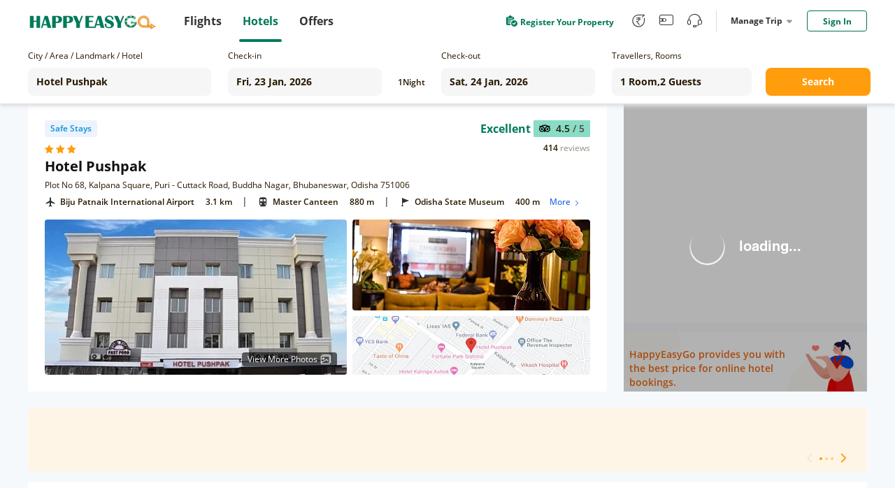

--- FILE ---
content_type: text/html;charset=utf-8
request_url: https://hotel.happyeasygo.com/hotels/bhubaneswar/hotel_5e02d121159c942764441896/2026-01-23_2026-01-24/2-0
body_size: 122128
content:
<!DOCTYPE html>
<html>

<head>
    <title>Hotel Pushpak in bhubaneswar, Hotel Reviews and Ratings</title>
    <meta name="msapplication-TileColor" content="#da532c">
    <meta name="msapplication-config" content="/assets/favicons/browserconfig.xml">
    <meta name="theme-color" content="#ffffff">
    <meta http-equiv="Content-Type" content="text/html; charset=UTF-8" />
    <link rel="apple-touch-icon" sizes="180x180" href="/assets/favicons/apple-touch-icon.png">
    <link rel="icon" type="image/png" sizes="32x32" href="/assets/favicons/favicon-32x32.png">
    <link rel="icon" type="image/png" sizes="16x16" href="/assets/favicons/favicon-16x16.png">
    <link rel="manifest" href="/assets/favicons/site.webmanifest">
    <link rel="mask-icon" href="/assets/favicons/safari-pinned-tab.svg" color="#5bbad5">
    <link rel="shortcut icon" href="/assets/favicons/favicon.ico">
    <link rel="preload" as="style" href="/assets/application.css" >
    <link rel="preload" importance="high" as="script" href="/assets/application.js" >
    <link rel="stylesheet" href="/assets/application.css">
    <script>
        window.check_price_key = null;
        window.area_name_g = null;
    </script>
    <script type="text/javascript" src="/assets/application.js" ></script>
    <!-- Google Tag Manager -->
    <script>
      (function (w, d, s, l, i) {
          w[l] = w[l] || [];
          w[l].push({
              'gtm.start':
                  new Date().getTime(), event: 'gtm.js'
          });
          var f = d.getElementsByTagName(s)[0],
              j = d.createElement(s), dl = l != 'dataLayer' ? '&l=' + l : '';
          j.async = true;
          j.src =
              'https://www.googletagmanager.com/gtm.js?id=' + i + dl;
          f.parentNode.insertBefore(j, f);
      })(window, document, 'script', 'dataLayer', 'GTM-PPMS639');
    </script>
    <!-- End Google Tag Manager -->
    <!-- Branch -->
    <script>
           (function(b,r,a,n,c,h,_,s,d,k){if(!b[n]||!b[n]._q){for(;s<_.length;)c(h,_[s++]);d=r.createElement(a);d.async=1;d.src="https://cdn.branch.io/branch-latest.min.js";k=r.getElementsByTagName(a)[0];k.parentNode.insertBefore(d,k);b[n]=h}})(window,document,"script","branch",function(b,r){b[r]=function(){b._q.push([r,arguments])}},{_q:[],_v:1},"addListener applyCode autoAppIndex banner closeBanner closeJourney creditHistory credits data deepview deepviewCta first getCode init link logout redeem referrals removeListener sendSMS setBranchViewData setIdentity track validateCode trackCommerceEvent logEvent disableTracking".split(" "), 0);
           branch.init('key_live_njNf9pTQ8Cb84QbSjaZ6GmkgzFo9TXhJ');
    </script>
    <!-- End Branch -->
    <!-- Global site tag (gtag.js) - Google Ads: 731026877 -->
    <script async src="https://www.googletagmanager.com/gtag/js?id=AW-731026877"></script>
    <script>
    window.dataLayer = window.dataLayer || [];
    function gtag(){dataLayer.push(arguments);}
    gtag('js', new Date());

    gtag('config', 'AW-731026877');
    </script>
    <!-- TA -->
    <script>
      (function() {
        var a = String(Math.random()) * 10000000000000;
        new Image().src = 'https://pubads.g.doubleclick.net/activity;dc_iu=/5349/DFPAudiencePixel;ord=' + a + ';dc_seg=887462483?';
      })();
    </script>
    <!-- End -->
<!-- <title>Cheap Hotels in India | Hotel Deals and Booking Offers - HappyEasyGo</title> -->
<meta name="description" content="Find Hotel Pushpak in bhubaneswar, at cheap and affordable price in bhubaneswar. Select Hotel Pushpak room types, read reviews and book your hotel rooms with happyeasygo.com." />
<meta http-equiv="Content-Type" content="text/html; charset=UTF-8" />
<link
      rel="stylesheet"
      href="https://cdnjs.cloudflare.com/ajax/libs/Swiper/4.3.5/css/swiper.min.css"
    />
<link rel="stylesheet" href="/assets/bootstrap-collapse.css" />
<script src="https://cdnjs.cloudflare.com/ajax/libs/Swiper/4.3.5/js/swiper.min.js"></script>
<script src="/assets/bootstrap.min.js"></script>
</head>

<body class="roomview">
    <!-- Google Tag Manager (noscript) -->
    <noscript>
        <iframe src="https://www.googletagmanager.com/ns.html?id=GTM-PPMS639" height="0" width="0"
            style="display:none;visibility:hidden"></iframe>
        <img src='https://pubads.g.doubleclick.net/activity;dc_iu=/5349/DFPAudiencePixel;ord=1;dc_seg=887462483?' width=1 height=1 border=0/>
    </noscript>
    <!-- End Google Tag Manager (noscript) -->
    <div style="height: 100%;">
        <!---->
        <header>
            <div class="clearfix" id="newheader">
                <div class="container" style=''>
                    <a href="https://www.happyeasygo.com/" class="logo pull-left" style="">
                        <em></em>
                    </a>
                    <ul class="pull-left item-wrap hid">
                        <li>
                            <a href="https://www.happyeasygo.com/flight/" class="item flight font-Roman"
                                data-role='flight'>
                                <span class="text">Flights</span></a>
                        </li>
                        <li class="itemActive">
                            <a href="https://www.happyeasygo.com/hotel/" class="item hotels font-Roman" data-role='hotels'>
                                <span class="text">Hotels</span></a>
                        </li>
                        <li>
                            <a href="https://www.happyeasygo.com/offer/" class="item offer font-Roman"
                                data-role='offer'>
                                <span class="text">Offers</span></a>
                        </li>
                    </ul>


                    <ul class="pull-right item-wrap item-wrap_2">
                        <!-- <li class="green flex">
                            <a class="flex"
                               target="_blank"
                               href="https://www.happyeasygo.com/check-in">
                                <i class="checkIn-icon"></i>
                                <p>Web Check In</p>
                            </a>
                        </li> -->
                        <li class="green flex register-apply hid">
                            <a class="flex"
                            target="_blank"
                            href="/page/hotels/application">
                                <img src="/assets/online-apply.png" alt="">
                                <p>Register Your Property</p>
                            </a>
                        </li>
                        <li class='tool hid'>
                            <a href="https://www.happyeasygo.com/referral/"
                                class="fore referral"
                                data-role='referral'>
                                <i class="iconfont iconrefer"
                                    data-hclass="iconfont iconrefer1"
                                    data-class="iconfont iconrefer"
                                    data-toggle="tooltip"
                                    data-placement="bottom"
                                    title="Earn Rs.80"></i>
                            </a>
                        </li>
                        <li class='tool hid'>
                            <a href="https://www.happyeasygo.com/wallet-terms/"
                                class="fore referral"
                                data-role='referral'>
                                <i class="iconfont iconwallet1"
                                    data-hclass="iconfont iconwallet"
                                    data-class="iconfont iconwallet1"
                                    data-toggle="tooltip"
                                    data-placement="bottom"
                                    title="Wallet"></i>
                            </a>
                        </li>
                        <li class='tool hid'>
                            <a href="https://www.happyeasygo.com/support/"
                                class="fore referral"
                                data-role='referral'>
                                <i class="iconfont iconcustomer2"
                                    data-hclass="iconfont iconcustom"
                                    data-class="iconfont iconcustomer2"
                                    data-toggle="tooltip"
                                    data-placement="bottom"
                                    title="Support"></i>
                            </a>
                        </li>
                        <li class="line hid">
                            <div></div>
                        </li>
                        <li class="center">
                            <div class="title">
                                Manage Trip
                                <i></i>
                            </div>
                            <div class="down-dialog">
                                <div class="tools">
                                    <div class="arrow"></div>
                                    <ul>
                                        <li>
                                            <a href="/hotels/order/list">
                                                My Hotels
                                            </a>
                                        </li>
                                        <li>
                                            <a href="https://www.happyeasygo.com/account/?src=print">
                                                Print Ticket
                                            </a>
                                        </li>
                                        <li>
                                            <a href="https://www.happyeasygo.com/check-in">
                                                Web Check In
                                                <span class="checkInTips"></span>
                                            </a>
                                        </li>
                                    </ul>
                                </div>
                            </div>
                        </li>

                        <li class='sing'>
                        </li>
                    </ul>

                    <div class="pull-right">
                    </div>
                </div>
            </div>

        </header>
        <div data-flag="roomstatus" class="roomstatus pageFlag">
      <div class="selector new-selector">
        <div class="selector-container">
          <div class="form-group cityname mr24">
            <p class="new-selector-label">City / Area / Landmark / Hotel</p>
            <div class="new-selector-content">
              <!-- <i class="icon-address"></i> -->
              <input
                type="text"
                autocomplete="off"
                id="cityname"
                style="margin: 0 !important"
                placeholder="Enter City/Area/Landmark/Hotel"
              />
              <span class="icon-loading"></span>
              <div class="search-result search-place flex" id="search-place">
                <div class="place-content">
                  <h2 class="title">Search Results</h2>
                  <div class="result-items"></div>
                </div>
              </div>
              <div class="search-result search-cache flex" id="search-cache">
                <div class="cache-content">
                  <!-- recent -->
                  <div class="recent"></div>
                  <!-- suggestions -->
                  <div class="suggestions"></div>
                </div>
              </div>
            </div>
          </div>
          <div class="form-group check-in mr16">
            <!-- <i class="icon-date"></i> -->
            <p class="new-selector-label">Check-in</p>
            <div class="new-selector-content">
              <input type="text" id="check-in" readonly />
            </div>
          </div>
          <div class="form-group nights mr16">
            <span class="hotel-nights">1</span>
            <span class="hotel-unit">Night</span>
          </div>
          <div class="form-group check-out mr24">
            <!-- <i class="icon-date"></i> -->
            <p class="new-selector-label">Check-out</p>
            <div class="new-selector-content">
              <input type="text" id="check-out" readonly />
            </div>
          </div>

          <div class="form-group rooms-guest mr20">
            <!-- <i class="icon-person"></i> -->
            <p class="new-selector-label">Travellers, Rooms</p>
            <div class="new-selector-content">
              <input type="text" id="room-guest" readonly />
              <div class="search-result">
                <div class="search-result-container"></div>
                <div class="room-operate">
                  <button class="add-room">+ADD ROOM</button>
                  <span class="done">Done</span>
                </div>
              </div>
            </div>
          </div>
          <div class="form-group get-set-go">
            <button class="go">Search</button>
          </div>
        </div>
      </div>
      <div class="roomstatusProgress">
        <div></div>
      </div>
      <!-- room-unavailable -->
      <div class="room-unavailable"></div>
      <!--detail-->
      <div class="floor detail clearfix">
        <div class="detail-lt lt">
          <!--dom-->
        </div>
        <div class="detail-rt rt">
          <!--dom-->
          <div class="recommend"></div>
          <!--dom-->
          <div class="coupon"></div>
        </div>
      </div>

      <!-- safe -->
      <div class="safe"></div>

      <!--navbar-->
      <div class="navbar-floor">
        <ol class="floor navbar clearfix"></ol>
        <!-- filter -->
        <div class="floor filter-list"></div>
      </div>

      <div class="floor null"></div>

      <!--room-->
      <div class="floor room-list"></div>

      <!-- <div class="floor price-explain flex">
            <div class="con"></div>
            <div class="btn">
                Show more
            </div>
        </div> -->
      <div class="floor noRoom"></div>
      <div class="notice-floor"></div>
      <!-- Reviews & Rating dom-->
      <div class="floor-n reviewsRating rr"></div>
      <!--description-->
      <div class="floor description desc floor-n-content"></div>
      <!-- facilities dom-->
      <div class="floor description fac floor-n-content"></div>
      <!--announcements-->
      <div class="floor description announcements floor-n-content"></div>
      <!--policy-->
      <div class="floor description policy floor-n-content"></div>
      <!-- recommed-hotel -->
      <div class="recommed-hotel"></div>
      <!--  -->
      <div class="scroll-room"></div>
      <!--model-->
      <div class="model"></div>
      <!-- models -->
      <div class="models"></div>
      <!-- safe-model -->
      <div class="safe-model"></div>
      <!--model-content-->
      <div class="model-content amenities-model"></div>
      <!--model-content-->
      <div class="model-content room-amenities-model"></div>
      <!--model-content-->
      <div class="model-content photo-model"></div>

      <div class="model-content continue-model"></div>

      <div class="model-content otherDeal-model"></div>

      <!--model-content-->
      <div class="model-content picture-model"></div>
      <!--model-content-->
      <div class="model-content room-picture-model"></div>
      <!--model-content-->
      <div class="model-content area-model"></div>
      <!--model-content-->
      <!-- <div class="model-content map-model"></div> -->

      <!--map dialog-->
      <div class="modal-template map-dialog" data-cl="cl">
        <div class="map-dialog-content" data-cl="cl">
          <!--map dialog template DOM-->
          <header class="map-header" data-cl="cl"></header>
          <section>
            <div id="hotel-list-map"></div>
          </section>
        </div>
      </div>

      <!--map dialog Popular place-->
      <div class="modal-template-place map-dialog-place" data-cl="cl">
        <div class="map-dialog-p-place-content" data-cl="cl">
          <section>
            <div id="popular-place-map"></div>
            <!-- map dialog Popular place info -->
            <div id="popular-place-map-info">
              <div class="closeBox"><i class="close iconfont iconCancellation_Policy_solid_"></i></div>
              <div class="aside_info">
                <!-- map dialog top_info -->
                <div class="top_info">
                </div>
                <div class="tabsBox">
                  <!-- Nav tabs -->
                  <ul class="nav nav-tabs" role="tablist">
                    <li role="presentation" class="transport">
                      <a href="#Transport" aria-controls="Transport" role="tab" data-toggle="tab">Transport</a>
                      <div class="line"><i></i></div>
                    </li>
                    <li role="presentation" class="landmarks">
                      <a href="#Landmarks" aria-controls="Landmarks" role="tab" data-toggle="tab">Landmarks</a>
                      <div><i></i></div>
                    </li>
                    <li role="presentation" class="others">
                      <a href="#Others" aria-controls="Others" role="tab" data-toggle="tab">Others</a>
                      <div><i></i></div>
                    </li>
                  </ul>
                  <!-- Tab panes -->
                  <div class="tab-content">
                  </div>
                </div>
              </div>
            </div>
          </section>
        </div>
      </div>

      <!--model-content-->
      <div class="model-content cancel-model"></div>

      <!-- map dialog top_info -->
      <script type="text/html" id="map_top_info">
        <div class="hotelName-star">
          <span class="hotelName">{{info.hotelName}}</span>
          <span class="star">
            <% for(var i=0;i < info.starRating;i++){ %>
            <i class="iconfont iconVector1"></i>
            <% } %>
          </span>
        </div>
        <div class="position">
          <i class="iconfont iconmdi_location_on"></i>
          <span>{{info.address}}</span>
        </div>
        {{ if(info.reviews.reviewRating&&info.reviews.level&&info.reviews.reviewCount) }}
        <div class="reviewBox">
          <div class="scoreBox">
            <img src="/assets/mty.svg" alt="">
            <span class="score">{{info.reviews.reviewRating}} <i>/ 5</i></span>
          </div>
          <div class="reviewCount">
            <p class="review-number">{{info.reviews.reviewCount}}</p> <p class="review-text">reviews</p>
          </div>
        </div>
        {{ /if }}
        <div class="bookBox">
        </div>
      </script>
      <script type="text/html" id="map_price">
        {{if priceInfo }}
        <div class="current-price flex">
          <div class="flex price">
            {{ if (priceInfo.originPrice > priceInfo.currentPrice) }}
            <div class="voucherBefore">₹ {{ priceInfo.disposeOrig }}</div>
            {{ /if }}
            <div class="voucherAfter">
              <span class="num">₹ {{ priceInfo.disposecurr }}</span>
            </div>
          </div>
          <div class="nig">{{priceInfo.dur == 1 ? priceInfo.timeStay + ' Hours'  : 'Per Room Per Night' }}</div>
        </div>
        <div class="bookBtn">
          <a
            href="javascript:;"
            data-room-type-name="{{priceInfo.roomTypeName}}"
            data-rate-plan-id="{{priceInfo.ratePlanId}}"
            data-index="0-0"
            class="hover-click btn-book"
          >
            Book Now
          </a>
        </div>
        {{ /if }}
      </script>
      <!-- Tab panes -->
      <script type="text/html" id="map_top_info_tabs">
        <div role="tabpanel" class="tab-pane fade" id="Transport">
          {{ if airport.length>0 }}
          <div class="blockBox">
            <div class="text">
              <i class="iconfont iconlocal_airport"></i>
              <span>Airport</span>
            </div>
            <ul>
              {{each airport item index}}
                <li>
                  <span class="name">{{item.landmark}}</span>
                  {{ if (item.distance)> 1}}
                  <span class="num">{{(item.distance).toFixed(1)}} km</span>
                  {{ /if }}
                  {{ if (item.distance)< 1}}
                  <span class="num">{{(item.distance*1000).toFixed(0)}} m</span>
                  {{ /if }}
                  <span class="id">{{item.id}}</span>
                </li>
              {{ /each }}
            </ul>
          </div>
          {{ /if }}
          {{ if railway.length>0 }}
          <div class="blockBox">
            <div class="text">
              <i class="iconfont iconlocal_subway1"></i>
              <span>Top Railway Station</span>
            </div>
            <ul>
              {{each railway item index}}
                <li>
                  <span class="name">{{item.landmark}}</span>
                  {{ if (item.distance)> 1}}
                  <span class="num">{{(item.distance).toFixed(1)}} km</span>
                  {{ /if }}
                  {{ if (item.distance)< 1}}
                  <span class="num">{{(item.distance*1000).toFixed(0)}} m</span>
                  {{ /if }}
                  <span class="id">{{item.id}}</span>
                </li>
              {{ /each }}
            </ul>
          </div>
          {{ /if }}
          {{ if metro.length>0 }}
          <div class="blockBox">
            <div class="text">
              <i class="iconfont iconlocal_train"></i>
              <span>Top Metro Station</span>
            </div>
            <ul>
              {{each metro item index}}
                <li>
                  <span class="name">{{item.landmark}}</span>
                  {{ if (item.distance)> 1}}
                  <span class="num">{{(item.distance).toFixed(1)}} km</span>
                  {{ /if }}
                  {{ if (item.distance)< 1}}
                  <span class="num">{{(item.distance*1000).toFixed(0)}} m</span>
                  {{ /if }}
                  <span class="id">{{item.id}}</span>
                </li>
              {{ /each }}
            </ul>
          </div>
          {{ /if }}
        </div>
        <div role="tabpanel" class="tab-pane fade" id="Landmarks">
          {{ if attractions.length>0 }}
          <div class="blockBox">
            <div class="text">
              <i class="iconfont iconlocal_landmarks"></i>
              <span>Top Attractions</span>
            </div>
            <ul>
              {{each attractions item index}}
                <li>
                  <span class="name">{{item.landmark}}</span>
                  {{ if (item.distance)> 1}}
                  <span class="num">{{(item.distance).toFixed(1)}} km</span>
                  {{ /if }}
                  {{ if (item.distance)< 1}}
                  <span class="num">{{(item.distance*1000).toFixed(0)}} m</span>
                  {{ /if }}
                  <span class="id">{{item.id}}</span>
                </li>
              {{ /each }}
            </ul>
          </div>
          {{ /if }}
        </div>
        <div role="tabpanel" class="tab-pane fade" id="Others">
          {{ if cityCenter.length>0 }}
          <div class="blockBox">
            <div class="text">
              <i class="iconfont iconlocal_others"></i>
              <span>City Center</span>
            </div>
            <ul>
              {{each cityCenter item index}}
                <li>
                  <span class="name">{{item.landmark}}</span>
                  {{ if (item.distance)> 1}}
                  <span class="num">{{(item.distance).toFixed(1)}} km</span>
                  {{ /if }}
                  {{ if (item.distance)< 1}}
                  <span class="num">{{(item.distance*1000).toFixed(0)}} m</span>
                  {{ /if }}
                  <span class="id">{{item.id}}</span>
                </li>
              {{ /each }}
            </ul>
          </div>
          {{ /if }}
        </div>
      </script>

      <script type="text/html" id="scroll-room">
        <div class="scroll-room-con">
          {{ if recommendInfo.images&&recommendInfo.images.length }}
          <div class="scroll-img">
            <img
              src="{{ recommendInfo.images[0]+ossImgFun.processOssImg(112,62,'jpg') }}"
              alt=""
            />
          </div>
          <div class="scroll-room-name">{{ recommendInfo.ratePlanName }}</div>
          {{ /if }}
          <div class="scroll-price flex">
            <span>₹ {{ formatMoney(recommendInfo.currentPrice+'') }}</span>
            <i>Lowest</i>
          </div>
          {{ if !recommendInfo.images||!recommendInfo.images.length }}
          <div class="scroll-room-name">{{ recommendInfo.ratePlanName }}</div>
          {{ /if }}
          <div class="scroll-btn">
            <button
              data-index="0-0"
              class="hover-click btn-book book-now"
              data-room-type-name="{{recommendInfo.roomDetail.roomTypeName}}"
              data-rate-plan-id="{{recommendInfo.ratePlanId}}"
            >
              Book Now
            </button>
            <button class="view-more">View More</button>
          </div>
        </div>
      </script>

      <script type="text/html" id="detail-lt">
        <div class="detail-lt-box">
          <div class="hotel">
            <div class="flex hotel-star label-box">
              {{ if markTop=="HEG Top Seller" }}
              <div class="safe-sign seller flex label-item">
                <i class="iconfont iconthumb_up"></i>
                <span>HEG Top Seller</span>
              </div>
              {{ else if markTop=="High Demand" }}
              <div class="safe-sign seller flex label-item">
                <i class="iconfont icona-icon_highdemand"></i>
                <span>High Demand</span>
              </div>
              {{ /if }}
              {{ if _staffVaccinated }}
              <div class="safe-sign staff flex label-item">Staff Vaccinated</div>
              {{ else if safeHotel }}
                <div class="safe-sign safe flex label-item">
                  <!-- <i></i> -->
                  <!-- SAFE STAY -->
                  Safe Stays
                </div>
              {{ /if }}
              <div class="label-remark"></div>
            </div>

            <div class="flex hotel-star">
              <div class="star-con flex">
                <% for(var i=0;i < starRating;i++){ %>
                <i class="iconfont iconVector1"></i>
                <% } %>
              </div>

              {{ if(tagType) }}
              <div class="sign">
                <span>{{tagType}}</span>
              </div>
              {{ /if }}
            </div>

            <h1 class="hotel-name" title="{{hotelName}}">{{hotelName}}</h1>
            <div class="hotel-address" title="{{address}}">{{address}}</div>
            {{ if(reviews.reviewRating&&reviews.level&&reviews.reviewCount) }}
            <div class="hotel-pj">
              <div class="flex review-box">
                <div class="level">{{reviews.level}}</div>
                <div class="flex">
                  <div class="score flex">
                    <img src="/assets/mty.svg" alt="" />
                    <span>{{reviews.reviewRating}} <i>/ 5</i></span>
                  </div>
                </div>
              </div>

              <div class="flex">
                <div class="num">
                  <span class="review-number">{{reviews.reviewCount}}</span>
                  <span class="review-text">reviews</span>
                </div>
              </div>
            </div>
            {{ /if }}
            <!--map dialog Popular place-->
            <div class="address-map">
            </div>
          </div>

          <div class="picture flex">
            <div class="lt picture-first {{ isBanner?'isBanner':'' }}">
              <picture
                style="width: 100%;
                                  height: 100%;
                                  display: block;"
              >
                <source
                  type="image/webp"
                  srcset="{{hotelFirst+processOssImg(432,254,'webp')}}"
                />
                <source
                  type="image/jpg"
                  srcset="{{hotelFirst+processOssImg(432,254,'jpg')}}"
                />
                <source
                  type="image/png"
                  srcset="{{hotelFirst+processOssImg(432,254,'png')}}"
                />

                <img
                  src="/assets/newRoomStatus/load1.png"
                  alt=""
                  style="width: 100%;
                                  height: 100%;
                                  display: block;
                                  object-fit: cover;"
                />
              </picture>

              {{ if (isBanner&&hotelImages.length>2) }}
              <div class="icon hover-click flex">
                <span>View More Photos</span>
                <img src="/assets/newRoomStatus/moreImg.png" alt="" />
              </div>
              {{ /if }}
            </div>
            <div class="rt flex">
              <div class="picture-two {{ isBanner?'isBanner':'' }}">
                <picture
                  style="width: 100%;
                                  height: 100%;
                                  display: block;"
                >
                  <source
                    type="image/webp"
                    srcset="{{hoteltwo+processOssImg(340,149,'webp')}}"
                  />
                  <source
                    type="image/jpg"
                    srcset="{{hoteltwo+processOssImg(340,149,'jpg')}}"
                  />
                  <source
                    type="image/png"
                    srcset="{{hoteltwo+processOssImg(340,149,'png')}}"
                  />

                  <img
                    src="/assets/newRoomStatus/load2.png"
                    alt=""
                    style="width: 100%;
                                  height: 100%;
                                  display: block;
                                  object-fit: cover;"
                  />
                </picture>
              </div>
              <div class="picture-map">
                <img src="" alt="" />
              </div>
            </div>
          </div>
        </div>
      </script>

      <script type="text/html" id="detail-rt">
        {{ if recommendInfo }}
        <div>
          <div class="tab-tag flex">
            {{ if recommendInfo._promotionUsageType }}
            <div class="discount-tag">
              <i class="iconfont iconsale1"></i>
              {{ recommendInfo._promotionUsageType }}
            </div>
            {{ /if }}
            <!-- <div class="recommed-tag">Recommended</div> -->
          </div>
        </div>
        <div class="room-title flex" title="{{recommendInfo.ratePlanName}}">
          <i
            style="background-color:{{ recommendInfo.roomDetail.ptColor }}"
          ></i>
          <span>{{recommendInfo.ratePlanName}}</span>
        </div>

        <div class="rateplan-cancell-meals">
          <div class="rate-room-option">
            <div class="rate-room-option-list">
              {{ each recommendInfo._meals $ccv $cci }}
              <div class="rateplan-meals">
                <i
                  class="iconfont {{$ccv.search(/room only/ig)>-1?'iconsleep1':'iconDining_area1'}}"
                ></i>
                {{ $ccv }}
              </div>
              {{ /each }}

              <div class="ebk">
                {{ each recommendInfo.policies $ccv $cci }} {{if $cci == 0}}
                <div class="flex">
                  <i class="iconfont iconcancel1"></i>
                  <span title="{{ $ccv }}"
                    >{{ recommendInfo.policeFirstText }} {{if recommendInfo.policies.length>1}}
                    <span class="view-more-policy" data-index="0-0">
                      View More
                      <div class="view-policy-pop"></div>
                    </span>
                    {{/if}}
                  </span>
                </div>
                {{/if}} {{ /each }}
              </div>
              {{if recommendInfo.newCsTags && recommendInfo.newCsTags.length}}
              <div class="instant-fast-container flex">
                {{each recommendInfo.newCsTags $csTags $csTi}}
                <span class="{{$csTags.csTagsNo == 2 ? 'fast-refund':''}}">
                  {{$csTags.csTagsText}} {{if $csTags.csTagsNo == 2}}
                  <i class="iconfont iconwaring"> </i>
                  <div class="fast-refund-pop">
                    <div>Refund within 4 hours</div>
                  </div>
                  {{/if}}
                </span>
                {{/each}}
              </div>
              {{/if}}
              {{if recommendInfo.dur == 1 }}
              <div class="time-info">
                <img src="/assets/time.png"/>
                <span>{{recommendInfo.timeStay}} Hours stay between {{$imports.datetime12Format(recommendInfo.timeFrom)}}AM to {{$imports.datetime12Format(recommendInfo.timeTo)}}PM</span>
              </div>
              {{/if}}
            </div>
          </div>
          {{ if !recommendInfo.v }} {{if recommendInfo.inventory &&
          recommendInfo.inventory<=3 && recommendInfo.fromEbk}}
          <p class="rooms-left">
            Only {{recommendInfo.inventory}} {{recommendInfo.inventory > 1 ?
            'rooms' : 'room'}} left at this price
          </p>
          {{/if}} {{ /if }}
        </div>

        <!-- <div class="room-amenities">
                <div class="click-all">
                    More About This Room
                </div>
            </div> -->

        <div class="room-price">
          {{ if roomFlag != 3 }}
          <div class="origin flex">
            <!-- <span>₹ {{ formatMoney(recommendInfo.originPrice+'') }}</span> -->
            {{ if (recommendInfo.originPrice > recommendInfo.currentPrice) }}
            {{if recommendInfo.actualOfferPercent && recommendInfo.ebkSp != 1 &&recommendInfo.actualOfferPercent > 3}}
            <div class="discount-price">
              {{ recommendInfo.actualOfferPercent }}% Off
            </div>
            {{ /if }}
            {{ /if }}
            {{ if recommendInfo.ebkSp == 1}}
            <div class=" discount-price tail-room-discount flex">
              {{ if recommendInfo.actualOfferPercent &&recommendInfo.actualOfferPercent > 3 }}
              <span class="discount-value">
                {{ recommendInfo.actualOfferPercent }}% Off
              </span>
              {{ /if }}
              <div class="countdown-the-day"></div>
            </div>
            {{ /if }}
          </div>
          <div class="">
            <!-- {{ if ([14, 16, 17, 18].indexOf(recommendInfo.pt) < 0) }} -->
            <!-- {{ /if }} -->

            <div class="price-change flex">
              <div class="flex current-price">
                <div class="flex origin-price">
                  {{ if (recommendInfo.originPrice > recommendInfo.currentPrice) }}
                  {{ if recommendInfo.ebkSp != 1}}
                  <span class="del-price"
                  >₹ {{ formatMoney(recommendInfo.originPrice+'') }}</span
                  >
                  {{ /if}} {{ if recommendInfo.ebkSp == 1}}
                  <span class="tail-room-del-price"
                  >₹ {{ formatMoney(recommendInfo.originPrice+'') }}</span
                  >
                  {{ /if }} {{ /if }}
                  <div
                          class="current"
                          style="color:<%= _tageType?'#063088':'' %>"
                  >
                    ₹ {{ formatMoney(recommendInfo.currentPrice+'') }}
                  </div>
                </div>
                {{ if recommendInfo.gst > 0}}
                <div class="gst">
                  <p class="text">+Rs. {{recommendInfo.gst}} Taxes & Fees</p>
                </div>
                {{ /if }} {{ if recommendInfo.gst == -1 }}
                <div class="gst">
                  <p class="text">Excluding Taxes & Fees</p>
                </div>
                {{ /if }}
                {{ if recommendInfo.dur == 1}}
                <div class="night">{{ recommendInfo.timeStay }} hours</div>
                {{ else }}
                <div class="night">Per Room Per Night</div>
                {{ /if }}
              </div>
              <a
                href="javascript:;"
                data-room-type-name="{{recommendInfo.roomDetail.roomTypeName}}"
                data-rate-plan-id="{{recommendInfo.ratePlanId}}"
                data-index="0-0"
                class="hover-click btn-book"
              >
                Book Now
              </a>
            </div>
          </div>
          {{ else }}
          <div>
            <div class="unavailable-content">
              <div class="img"></div>
            </div>
          </div>
          {{ /if }}
        </div>
        {{ else }} {{ if signal }}
        <div class="loading-room">
          <div class="img-origin">
            <img src="/assets/newRoomStatus/loupe.png" alt="" />
          </div>
        </div>
        {{ else }}
        <img class="no-room" src="/assets/newRoomStatus/no-room.png" alt="" />

        {{ /if }} {{ /if }} {{ if recommendInfo&&recommendInfo.hintDiscountType
        }}
        <div class="discount-tip">
          {{ if recommendInfo.hintDiscountType==='0' }} {{ else if
          recommendInfo.hintDiscountType==='1' }}
          <div class="app-tag">
            Get at ₹{{formatMoney(recommendInfo.hintDiscountValue+'')}} on
            <span>HEG APP</span>
          </div>
          {{ else if recommendInfo.hintDiscountType==='2' }}
          <div class="login-tag">
            <span>Sign in</span> & get at
            ₹{{formatMoney(recommendInfo.hintDiscountValue+'')}}
          </div>
          {{ /if }}
        </div>
        {{ /if }}
      </script>

      <script type="text/html" id="coupon">
        <!-- <div class="title">
                <div class="icon">
                    {{ if couponCode }}
                    <img src="/assets/newRoomStatus/coupon.png" alt="">
                    {{ else }}
                    <img src="/assets/newRoomStatus/hotel.png" alt="">
                    {{ /if }}
                </div>
                {{ if (couponCode) }}
                {{couponText }}
                {{ else }}
                HappyEasyGo provides you with the best price for online hotel bookings.
                {{ /if }}
            </div>
            {{ if couponCode }}
            <div class="link clearfix">
                <div class="lt">
                    <a href="javascript:;">
                        Know More
                    </a>
                </div>
                <div class="rt copyText">
                    <div>
                        <i class="iconfont iconFrame2"></i>
                        {{ couponCode }}
                    </div>
                    <div class='TipsMsg'>
                        Successfully copied use code to the clipboard
                    </div>
                </div>
            </div>
            {{ else }}
            <div class="no-coupon"></div>
            {{ /if }} -->
        <div class="online-book">
          <div class="text">
            HappyEasyGo provides you with the best price for online hotel
            bookings.
          </div>
        </div>
      </script>

      <script type="text/html" id="navbar">
        {{ if(roomTypeInfo && roomTypeInfo.length) }}
        <li class="lt nav-room" data-type="room">
          Rooms
          <i></i>
        </li>
        {{ /if }} {{ if(reviews.length) }}
        <li class="lt nav-rr" data-type="rr">
          Reviews & Rating
          <i></i>
        </li>
        {{ /if }} {{ if(info && info.length) }}
        <li class="lt nav-desc" data-type="desc">
          Description
          <i></i>
        </li>
        {{ /if }} {{ if( ameLen) }}
        <li class="lt nav-fac" data-type="fac">
          Facilities
          <i></i>
        </li>
        {{ /if }} {{ if( announcementLen) }}
        <li class="lt nav-ann" data-type="announcements">
          Property Announcements
          <i></i>
        </li>
        {{ /if }}

        <li class="lt nav-policy" data-type="policy">
          Policies
          <i></i>
        </li>
      </script>

      <script type="text/html" id="filter-list">
        {{ if(filterRoomTypeInfo && filterRoomTypeInfo.length) }}
        <div class="filter-list-box">
          {{ each filterData $v $i}}
          <div class="input-box">
            <input
              type="{{ $v.type }}"
              value="{{ $v.value }}"
              name="{{ $v.name }}"
              id="{{ $v.name }}"
              style="display: none;"
            />
            <label></label>
            <span class="status">{{ $v.text }}</span>
          </div>
          {{ /each }}
        </div>
        {{ /if }}
      </script>

      <script type="text/html" id="room-list">
        {{ if data&&data.length }} {{ each data $v $i }}
        <div class="room-list-item">
          <div class="header new-room-list-body">
            <ul class="flex">
              <li>Room Type</li>
              <li>Room Options</li>
              <li>Additional Inclusions</li>
              <li>Price</li>
            </ul>
            <dl class="room-list-body body flex">
              <dt class="">
                <div class="sticky">
                  <div
                    class="room-pic {{ $v.images&&$v.images.length?'hover-click':'' }}"
                    data-index="{{$i}}"
                  >
                    <picture>
                      <source
                        type="image/webp"
                        srcset="{{ $v._imgUrl+ossImgFun.processOssImg(292,163,'webp') }}"
                      />
                      <source
                        type="image/jpg"
                        srcset="{{ $v._imgUrl+ossImgFun.processOssImg(292,163,'jpg') }}"
                      />
                      <source
                        type="image/png"
                        srcset="{{ $v._imgUrl+ossImgFun.processOssImg(292,163,'png') }}"
                      />

                      <img src="/assets/newRoomStatus/load3.png" alt="" />
                    </picture>
                    {{ if $v.images&&$v.images.length }}
                    <div class="icon hover-click flex">
                      <span>View More Photos</span>
                      <img src="/assets/newRoomStatus/moreImg.png" alt="" />
                    </div>
                    {{ /if }}
                  </div>
                  <div class="room-detail">
                    <div class="room-title flex" title="{{ $v.roomTypeName }}">
                      <span>{{ $v.roomTypeName }}</span>
                    </div>
                    <div class="flex description">
                      <div class="base">
                        {{ if $v.maxOccupy }}
                        <div class="flex">
                          <i class="iconfont iconuser"></i>
                          <p>
                            Max {{ $v.maxOccupy }} {{
                            $v.maxOccupy>1?'Adults':'Adult' }} {{ if $v.maxChild
                            }}
                            <em style="font-style:normal;"
                              >,{{ $v.maxChild }} {{
                              $v.maxChild>1?'Children':'Child' }}
                            </em>
                            {{ /if }}
                          </p>
                        </div>
                        {{ /if }} {{ if $v.bedTypes }}
                        <div class="flex">
                          <i class="iconfont iconhotel1"></i>
                          {{ $v.bedTypes }}
                        </div>
                        {{ /if }} {{ if $v.sqft }}
                        <div class="flex">
                          <i class="iconfont iconruler3"></i>
                          {{ $v.sqft }} sq.ft.
                        </div>
                        {{ /if }} {{ if $v.roomView }}
                        <div class="flex">
                          <i class="iconfont iconpalm1"></i>
                          {{ $v.roomView }}
                        </div>
                        {{ /if }}
                      </div>
                      {{ if $v._roomAmenities&&$v._roomAmenities.length }}
                      <div class="room-amenities">
                        {{ each $v._roomAmenities.slice(0,3) $cv $ci }}
                        <div title="{{ $cv }}">{{ $cv }}</div>
                        {{ /each }} {{ if $v._roomAmenities.length>3 }}
                        <a href="javascript:;" data-index="{{$i}}">
                          More About This Room
                          <!-- <i class="iconfont iconshare"></i> -->
                        </a>
                        {{ /if }}
                      </div>
                      {{ /if }}
                    </div>
                  </div>
                </div>
              </dt>

              <div>
                <dd class="rateplan-list-body">
                  {{ if $v.ratePlansInfo.length }} {{ each $v.ratePlansInfo $cv
                  $ci }}
                  <div
                    class="rateplan-item-container {{$cv.packUp ? 'show-more-rate':''}} {{$cv._policies[0].toLowerCase().indexOf('free cancellation')!=-1 ? 'Cancellation':''}} {{$cv.mealsGroup.toLowerCase().indexOf('breakfast')!=-1 ? 'Breakfast':''}}"
                  >
                    <div
                      class="rateplan-item flex {{$cv.hintDiscountType?'promotion-tip':''}} {{ ($i==0&&$ci==0)?'reco':'' }}"
                    >
                      <div class="cp">
                        {{ if $ci==0&&$i==0 }}
                        <div class="tab-tag flex">
                          {{ if $cv._promotionUsageType }}
                          <div class="discount-tag">
                            <i class="iconfont iconsale1"></i>
                            {{ $cv._promotionUsageType }}
                          </div>
                          {{ /if }}
                          <div class="recommed-tag">Recommended</div>
                        </div>
                        {{ else }} {{ if $cv._promotionUsageType }}
                        <div class="tab-tag flex">
                          <div class="discount-tag">
                            <i class="iconfont iconsale1"></i>
                            {{ $cv._promotionUsageType }}
                          </div>
                        </div>
                        {{ /if }} {{ /if }}
                        <div
                          class="rateplan-title flex"
                          title="{{ $cv.ratePlanName }}"
                        >
                          <i style="background-color:{{ $cv.ptColor }};"></i>
                          <span>{{ $cv.ratePlanName }}</span>
                        </div>
                        <div class="flex">
                          <div class="rateplan-cancell-meals">
                            <div class="rate-room-option">
                              <div class="rate-room-option-list">
                                {{ each $cv._meals $ccv $cci }}
                                <div class="rateplan-meals">
                                  <i
                                    class="iconfont {{$ccv.search(/room only/ig)>-1?'iconsleep1':'iconDining_area1'}}"
                                  ></i>
                                  {{ $ccv }}
                                </div>
                                {{ /each }}

                                <div class="ebk">
                                  {{ each $cv._policies $ccv $cci }} {{if $cci
                                  == 0}}
                                  <div class="flex">
                                    <i class="iconfont iconcancel1"></i>
                                    <span title="{{ $cv.policies[$cci] }}"
                                      >{{ $ccv }} {{if $cv._policies.length>1}}
                                      <span
                                        class="view-more-policy"
                                        data-index="{{$i}}-{{$ci}}"
                                      >
                                        View More
                                        <div class="view-policy-pop"></div>
                                      </span>
                                      {{/if}}
                                    </span>
                                  </div>
                                  {{/if}} {{ /each }}
                                </div>
                                {{if $cv.newCsTags.length}}
                                <div class="instant-fast-container flex">
                                  {{each $cv.newCsTags $csTags $csTi}}
                                  <span
                                    class="{{$csTags.csTagsNo == 2 ? 'fast-refund':''}}"
                                  >
                                    {{$csTags.csTagsText}} {{if $csTags.csTagsNo
                                    == 2}}
                                    <i class="iconfont iconwaring"> </i>
                                    <div class="fast-refund-pop">
                                      <div>Refund within 4 hours</div>
                                    </div>
                                    {{/if}}
                                  </span>
                                  {{/each}}
                                </div>
                                {{/if}}
                                {{if $cv.dur == 1 }}
                                <div class="time-info">
                                  <img src="/assets/time.png"/>
                                  <span>{{$cv.timeStay}} Hours stay between {{$imports.datetime12Format($cv.timeFrom)}}AM to {{$imports.datetime12Format($cv.timeTo)}}PM</span>
                                </div>
                                {{/if}}
                              </div>
                            </div>
                            {{ if $cv.showBtn }}
                            <div class="room-option-position">
                              <div class="room-option-dialog"></div>
                              <!-- <button class="flex hover-click"
                                                            data-index="{{ $i }}-{{ $ci }}">
                                                            View More
                                                        </button> -->
                            </div>
                            {{ /if }}
                          </div>

                          <div class="rateplan-service">
                            {{ if $cv._amenities }}
                            <div class="rate-inclusions">
                              <div class="rate-inclusions-list">
                                {{ each $cv._amenities $ccv $cci }}
                                <div class="ame flex">
                                  <i></i>
                                  {{ $ccv }}
                                </div>
                                {{ /each }}
                              </div>
                            </div>
                            <div class="inclusions-position">
                              <div class="inclusions-dialog"></div>
                              <button
                                class="service-more"
                                data-index="{{ $i }}-{{ $ci }}"
                              >
                                More
                              </button>
                            </div>
                            {{ /if }}
                          </div>

                          <div class="rateplan-price">
                            {{ if roomFlag != 3 }}

                            <div class="">
                              <div class="origin flex">
                                {{ if $cv.originPrice > $cv.currentPrice }}
                                {{if $cv.actualOfferPercent && $cv.ebkSp != 1 &&$cv.actualOfferPercent > 3}}
                                <div class="discount-price">
                                  {{ $cv.actualOfferPercent }}% Off
                                </div>
                                {{ /if }}
                                {{ /if }}
                                 {{ if $cv.ebkSp == 1 }}
                                <div
                                  class="discount-price tail-room-discount flex"
                                >
                                  {{ if $cv.actualOfferPercent &&$cv.actualOfferPercent > 3 }}
                                    <span class="discount-value">
                                      {{ $cv.actualOfferPercent }}% Off
                                    </span>
                                  {{ /if }}
                                  <div class="countdown-the-day"></div>
                                </div>
                                {{ /if }}
                              </div>

                              <div class="price-change  flex">
                                {{ if ($cv.originPrice > $cv.currentPrice) }} {{if $cv.ebkSp != 1}}
                                <span class="del-price"
                                  >₹ {{ formatMoney($cv.originPrice+'') }}</span
                                >
                                {{ /if }} {{ if $cv.ebkSp == 1}}
                                <span class="tail-room-del-price"
                                  >₹ {{ formatMoney($cv.originPrice+'') }}</span
                                >
                                {{ /if }} {{ /if }}
                                <div class="current">
                                  ₹ {{ formatMoney($cv.currentPrice+'') }}
                                </div>
                              </div>

                              {{ if $cv.gst > 0 }}
                              <div class="gst">
                                <p class="text">
                                  +Rs. {{$cv.gst}} Taxes & Fees
                                </p>
                              </div>
                              {{ /if }} {{ if $cv.gst == -1}}
                              <div class="gst">
                                <p class="text">Excluding Taxes & Fees</p>
                              </div>
                              {{ /if }}
                              {{ if $cv.dur == 1}}
                              <div class="night">{{ $cv.timeStay }} hours</div>
                              {{ else }}
                              <div class="night">Per Room Per Night</div>
                              {{ /if }}
                              <a
                                href="javascript:;"
                                data-room-type-name="{{$v.roomTypeName}}"
                                data-rate-plan-id="{{$cv.ratePlanId}}"
                                data-index="{{ $i }}-{{ $ci }}"
                                class="hover-click btn-book"
                              >
                                Book Now
                              </a>
                            </div>
                            {{ else }}
                            <div v-if="roomFlag == 3">
                              <div class="unavailable-content">
                                <div class="img"></div>
                              </div>
                            </div>
                            {{ /if }}
                          </div>
                        </div>
                      </div>
                      <div class="price-con">
                        {{if $v.inventory&&$v.inventory<=3 && $cv.fromEbk}}
                        <p class="rooms-left">
                          Only {{$v.inventory}} {{$v.inventory > 1 ? 'rooms' :
                          'room'}} left at this price
                        </p>
                        {{/if}}
                      </div>
                    </div>
                    {{ if $cv.hintDiscountType }}
                    <div class="discount-tip">
                      {{ if $cv.hintDiscountType==='0' }} {{ else if
                      $cv.hintDiscountType==='1' }}
                      <div class="app-tag">
                        Get at ₹{{formatMoney($cv.hintDiscountValue+'')}} on
                        <span>HEG APP</span>
                      </div>
                      {{ else if $cv.hintDiscountType==='2' }}
                      <div class="login-tag">
                        <span>Sign in</span> & get at
                        ₹{{formatMoney($cv.hintDiscountValue+'')}}
                      </div>
                      {{ /if }}
                    </div>
                    {{ /if }}
                  </div>
                  {{ /each }} {{ /if }}
                </dd>
              </div>
            </dl>
          </div>
          {{ if $v.ratePlansInfoPackUp.length}}
          <div class="action view-more-box">
            <button class="all">
              <span>View More Rate</span>
              <i class="iconfont iconunfold"></i>
            </button>
            <button class="less hide">
              <span>Show Less</span>
              <i class="iconfont iconpack_up"></i>
            </button>
          </div>
          {{ /if }}
        </div>

        {{ /each }} {{ /if }}
      </script>

      <script type="text/html" id="noRoom">
        {{ if isNoRoom}}
        <div class="noRoomBox">
          <div class="imgBox">
            <img
              class="no-room"
              src="/assets/newRoomStatus/no-room1.png"
              alt=""
            />
          </div>
          <p>No matching rooms found.</p>
          <p>Please adjust your filters and try again.</p>
        </div>
        {{ /if }}
      </script>

      <script type="text/html" id="room-option-dialog">
        <div class="room-option-title">{{ title }}</div>
        <div class="content">
          {{ each arr $v $i }}
          <div class="item">{{ $v }}</div>
          {{ /each }}
        </div>
      </script>

      <script type="text/html" id="inclusions-dialog">
        <div class="inclusions-title">{{ title }}</div>
        <div class="content">
          {{ each arr $v $i }}
          <dl class="{{$v.type=='Exclusions'?'line':''}}">
            <dt>{{ $v.type }}</dt>
            {{ each $v.data $cv $ci }}
            <dd>{{ $cv }}</dd>
            {{ /each }}
          </dl>
          {{ /each }}
        </div>
      </script>

      <script type="text/html" id="price-explain">
        <div class="flex">
          <img src="/assets/newRoomStatus/sale.png" alt="" />
          <div class="flex">
            <b>Want even lower price ?</b>

            <p>
              This hotel offer {{ D.total.length }} deal plans {{ if
              !D.fix.length&&D.per.length }} , upto {{ D.per[0] }}% off. {{ else
              if D.fix.length&&!D.per.length }} , upto ₹{{ D.fix[0] }} off. {{
              else }} {{ /if }}
            </p>
          </div>
        </div>
      </script>

      <script type="text/html" id="notice-floor">
        <div class="ct flex">
          <div class="title flex {{ noticeInfo.length>1?'line':'' }}">
            <i class="iconfont iconmdi_error"></i>
            <span>Hotel Notice</span>
          </div>
          <ul>
            {{ each noticeInfo $v $i }}
            <li>{{ $v.description }}</li>
            {{ /each }}
          </ul>
        </div>
      </script>

      <!-- Reviews & Rating js-->
      <script type="text/html" id="rr">
        {{ if(reviewRating&&level&&reviewCount) }}
        <a></a>
        <div class="floor-n-pad">
          <div class="floor-n-title">Reviews & Rating</div>
          <div class="floor-n-content">
            <div class="big-data flex">
              <div class="square">
                <div class="square-1 flex">
                  <img src="/assets/mty.svg" alt="" />
                  tripadvisor
                </div>
                <div class="square-2">{{reviewRating}} / 5</div>
                <div class="square-3">
                  <div>{{level}}</div>
                  <div>{{reviewCount}} reviews</div>
                </div>
              </div>
              <div class="read">
                <ul>
                  {{ each reviewRatingDetail $v $i }}
                  <li class="flex">
                    <div>
                      {{$v.index}}<span>{{reviewsLevel[$v.index]}}</span>
                    </div>
                    <div>
                      <div class="bg">
                        <div
                          class="num"
                          style="width:{{$v.count/reviewCount*100}}%"
                        ></div>
                      </div>
                    </div>
                    <div>{{$v.count}} reviews</div>
                  </li>
                  {{ /each }}
                </ul>
              </div>
              <div class="round">
                <ul>
                  {{ each subRatings $v $i }}
                  <li class="flex">
                    <div class="round-title">{{$v.localizedName}}</div>
                    <div class="val flex">
                      <% for(var val = 1;val < 6;val++){ %>
                      <i
                        class="{{ val>$v.value? ( $v.value==val-0.5 ? 'circle2' : 'circle'): 'circle3' }}"
                      ></i>
                      <% } %>
                      <span>{{$v.value}}</span>
                    </div>
                  </li>
                  {{ /each }}
                </ul>
              </div>
            </div>
            <ul class="detail-list">
              {{ each reviews $v $i }}
              <li>
                <div class="pj-title">{{$v.title}}</div>
                <div class="flex">
                  <div class="flex val">
                    <% for(var val = 1;val < 6;val++){ %>
                    <i
                      class="{{ val>$v.rating ? ( $v.rating==val-0.5 ? 'circle2' : 'circle'): 'circle3' }}"
                    ></i>
                    <% } %>
                  </div>
                  {{ if($v.user) }}
                  <div class="user">{{$v.user.username}} {{$v.tripType}}</div>
                  {{ /if }}
                  <div class="date">{{dateFun($v.publishedDate)}}</div>
                </div>
                <div class="pj-text">{{$v.text}}</div>
              </li>
              {{ /each }}
            </ul>
            {{ if reviews.length>2 }}
            <div class="action">
              <button class="all">
                <span>Show more reviews</span>
                <i class="iconfont iconunfold"></i>
              </button>
              <button class="less hide">
                <span>Read less</span>
                <i class="iconfont iconpack_up"></i>
              </button>
            </div>
            {{ /if }}
          </div>
        </div>
        {{ /if }}
      </script>

      <script type="text/html" id="desc">
        {{ if(info) }}
        <div class="info">
          <div class="title">Hotel Description</div>
          <div class="body">{{#info}}</div>
          <div class="_body">{{#_info}}</div>

          {{ if textLen>2 }}
          <div class="action">
            <button class="all">
              <span>Show full description</span>
              <i class="iconfont iconunfold"></i>
            </button>
            <button class="less hide">
              <span>Read Less</span>
              <i class="iconfont iconpack_up"></i>
            </button>
          </div>
          {{ /if }}
        </div>
        {{ /if }}
      </script>

      <!-- facilities js -->
      <script type="text/html" id="fac">
        {{ if (tagMap&&tagMap.length) || (amenities&&amenities.length) }}
        <div class="info">
          <div class="title">Hotel Facilities</div>
          {{ if tagMap&&tagMap.length }}
          <div class="ame ame-icon">
            <div class="title">Most Popular Amenities</div>
            <ul class="clearfix">
              {{ each tagMap $v $i }}
              <li class="flex">
                <i class="iconfont {{ $v.icon }}"></i>
                <span>{{ $v.name }}</span>
              </li>
              {{ /each }}
            </ul>
          </div>
          {{ /if }} {{ if amenities }}
          <div class="ame ame-text">
            {{ each amenities $v $i }}
            <div class="ame-item {{$i>1?'hide':''}}">
              <div class="title">{{ $v.category }}</div>
              <ol class="clearfix">
                {{ each $v.amenities $cv $ci }}
                <li>{{$cv}}</li>
                {{ /each }}
              </ol>
            </div>
            {{ /each }}
          </div>
          {{ /if }} {{ if amenitiesLen>2 }}
          <div class="action">
            <button class="all">
              <span>Show alll amenities</span>
              <i class="iconfont iconunfold"></i>
            </button>
            <button class="less hide">
              <span>Read Less</span>
              <i class="iconfont iconpack_up"></i>
            </button>
          </div>
          {{ /if }}
        </div>
        {{ /if }}
      </script>

      <script type="text/html" id="announcements">
        {{ if list.length }}
        <div class="info">
          <div class="title">Property Announcements</div>
          <ul class="body">
            {{ each list $v $i }}
            <li>{{ $v }}</li>
            {{ /each }}
          </ul>
          <div class="action">
            <button class="all">
              <span>Show all announcements</span>
              <i class="iconfont iconunfold"></i>
            </button>
            <button class="less hide">
              <span>Read Less</span>
              <i class="iconfont iconpack_up"></i>
            </button>
          </div>
        </div>
        {{ /if }}
      </script>

      <script type="text/html" id="policy">
        <div class="title">Booking Policies</div>
        <div class="check-time flex">
          <div class="checkIn-time flex">
            <span class="label-text">check-in</span>
            <span class="time">{{checkIn}}</span>
          </div>
          <div class="checkOut-time flex">
            <span class="label-text">check-out</span>
            <span class="time">{{checkOut}}</span>
          </div>
        </div>
        <ul class="body">
          {{ each list $v $i }}
          <li>{{ $v }}</li>
          {{ /each }}
        </ul>
        <div class="action">
          <button class="all">
            <span>Show all policies</span>
            <i class="iconfont iconunfold"></i>
          </button>
          <button class="less hide">
            <span>Read Less</span>
            <i class="iconfont iconpack_up"></i>
          </button>
        </div>
      </script>

      <script type="text/html" id="amenities-model">
        <div class="title clearfix">
          <p class="lt">Hotel Amentiles</p>
          <div class="close rt iconfont iconCancellation_Policy_solid_"></div>
        </div>
        <div class="model-body">
          <div>
            <div class="title">Most Popular Amenities</div>
            <ul class="clearfix">
              {{ each amenitiesListIcon $v $i }}
              <li>
                <i class="iconfont {{$v.icon}}"></i>
                {{$v.name}}
              </li>
              {{ /each }}
            </ul>

            {{ if type=='trip' }}
            <div class="obj clearfix">
              {{ each amenitiesGeneral $v $i }}
              <dl class="clearfix">
                <dt>{{$v.name}}</dt>
                {{ each $v.val $cv $ci }}
                <dd>{{$cv}}</dd>
                {{ /each }}
              </dl>
              {{ /each }}
            </div>
            {{ else if type=='default'||type=='fab' }}
            <div class="arr">
              <dl>
                <dt></dt>
                {{ each amenitiesTotal $v $i }}
                <dd title="{{$v}}>">{{$v}}</dd>
                {{ /each }}
              </dl>
            </div>
            {{ /if }}
          </div>
        </div>
      </script>

      <script type="text/html" id="room-amenities-model">
        <div class="n-content">
          <i class="close iconfont iconCancellation_Policy_solid_"></i>
          <div class="title">{{ roomName }}</div>
          <p>Amenities</p>
          {{ if ame.length }} {{ each ame $v $i }}
          <div class="item">
            <div class="a-title">{{ $v.category }}</div>
            <ul class="flex">
              {{ each $v.amenities $cv $ci }}
              <li>{{ $cv }}</li>
              {{ /each }}
            </ul>
          </div>
          {{ /each }} {{ /if }}
        </div>
      </script>

      <script type="text/html" id="area-model">
        <div class="title clearfix">
          <p class="lt">Nearby Attractions</p>
          <div class="close rt iconfont iconCancellation_Policy_solid_"></div>
        </div>
        <div class="model-body">
          <div>
            {{ if(landmarks&&landmarks.length) }}
            <dl class="clearfix">
              <dt class="title"></dt>
              {{ each landmarks $v $i }}
              <dd class="flex">
                <p>{{$v.name}}</p>
                <span>{{ ($v.distance/ 1000).toFixed(2) }}km</span>
              </dd>
              {{ /each }}
            </dl>
            {{ /if }}
          </div>
        </div>
      </script>

      <script type="text/html" id="continue-model">
        {{ if currentPrice }}
        <div class="continue-content flex">
          <div class="continue-tip flex">
            <i class="iconfont iconmdi_clear close"></i>
            <img src="/assets/newRoomStatus/banner.png" alt="" />
            <b>Are you sure to forgo the lower price?</b>
          </div>
          <div class="btn-group flex">
            <button class="continue">
              Continue booking with ₹{{ formatMoney(currentPrice+'') }}
            </button>
            <button class="status" data-type="{{hintDiscountType}}">
              {{ if hintDiscountType==='0' }} {{ else if hintDiscountType==='1'
              }}
              <span>
                Get at ₹{{formatMoney(hintDiscountValue+'')}} on HEG APP
              </span>
              {{ else if hintDiscountType==='2' }}
              <span>
                Sign in & get at ₹{{formatMoney(hintDiscountValue+'')}}
              </span>
              {{ /if }}
            </button>
          </div>
        </div>
        {{ /if }}
      </script>

      <script type="text/html" id="otherDeal-model">
        <div class="otherDeal-content">
          <div class="otherDeal-header flex">
            <span>All Deals</span>
            <i class="iconfont iconmdi_clear close"></i>
          </div>
          <ul class="otherDeal-navbar flex">
            {{ each D $v $i }}
            <li class="{{$i==0?'active':''}}">{{$v.key}}</li>
            {{ /each }}
          </ul>
          <!--  -->
          {{ each D $v $i }}
          <div class="otherDeal-list {{$i==0?'active':''}}">
            {{ each $v.arr $cv $ci }}
            <div class="otherDeal-item">
              <div class="title">Plan {{++$ci}}</div>
              <div class="child-item-list">
                <div class="child-title">Discounts</div>
                {{ each $cv.discounts.val $dc $di }}
                <div class="flex rows child-item">
                  <div>{{$dc.ctype}}{{$dc.cval}}</div>
                </div>
                {{ /each }}
              </div>
              {{ if $cv.promoConditions.val.length }}
              <div class="child-item-list">
                <div class="child-title">Promo Conditions</div>
                {{ each $cv.promoConditions.val $dc $di }}
                <div class="flex child-item">
                  <div>{{$dc.ctype}}{{$dc.cval}}</div>
                </div>
                {{ /each }}
              </div>
              {{ /if }} {{ if $cv.applicableRooms.val.length }}
              <div class="child-item-list">
                <div class="child-title">Applicable Rooms</div>
                {{ each $cv.applicableRooms.val $dc $di }}
                <div class="flex child-item">
                  <div>{{$dc.ctype}}{{$dc.cval}}</div>
                </div>
                {{ /each }}
              </div>
              {{ /if }}
              <div class="child-item-list">
                <div class="child-title">Dates Range</div>
                {{ each $cv.datesRange.val $dc $di }}
                <div class="flex child-item">
                  <div>{{$dc.ctype}}{{$dc.cval}}</div>
                </div>
                {{ /each }}
              </div>
            </div>
            {{ /each }}
          </div>
          {{ /each }}
        </div>
      </script>

      <script type="text/html" id="picture-model">
        <div class="picture-content flex">
          <div>
            <div class="hotel-title flex">
              <p>{{ hotelName }}</p>
              <b class="close iconfont iconCancellation_Policy_solid_"></b>
            </div>
            <div class="classify-view">
              <div class="over-hidden">
                <ol class="clearfix">
                  {{ each classifyArr $v $i}}
                  <li
                    class="{{$v.active?'active':''}}"
                    data-posleft=""
                    data-type="{{$v.key}}"
                  >
                    {{ $v.key }}
                    <i></i>
                  </li>
                  {{ /each }}
                </ol>
              </div>
              <div class="action">
                <div class="left action-btn iconfont iconback"></div>
                <div class="right action-btn iconfont iconright_switch"></div>
              </div>
            </div>
          </div>
          <div class="main-view">
            <div class="over-hidden">
              <ol class="clearfix">
                {{ each _levelImages $v $i }} {{each $v.val $cv $ci }}
                <li
                  data-posleft=""
                  data-lazy="{{$cv+processOssImg('640','340','jpg','fill',',color_191919')}}"
                  data-type="{{$v.type}}"
                >
                  <img src="/assets/newRoomStatus/load5.png" alt="" />
                </li>
                {{ /each }} {{ /each }}
              </ol>
            </div>
            <div class="action-btn left"></div>
            <div class="action-btn right"></div>
          </div>
          <div class="preview-view">
            <div class="over-hidden">
              <ol class="clearfix">
                {{ each _levelImages $v $i }} {{each $v.val $cv $ci }}
                <li
                  class="{{$i==0&&$ci==0?'active':''}}"
                  data-posleft=""
                  data-type="{{$v.type}}"
                >
                  <img src="{{$cv+processOssImg('98','100','jpg')}}" alt="" />
                </li>
                {{ /each }} {{ /each }}
              </ol>
            </div>
            <div class="action-btn left">
              <i class="iconfont iconback"></i>
            </div>
            <div class="action-btn right disabled">
              <i class="iconfont iconright_switch"></i>
            </div>
          </div>
        </div>
      </script>

      <script type="text/html" id="room-picture-model">
        <div class="room-picture-ct">
          <div class="title flex">
            <p>{{ roomTypeName }}</p>
            <b class="close iconfont iconCancellation_Policy_solid_"></b>
          </div>
          <div class="flex">
            <div class="slider-ct" style="opacity:{{images.length?1:0}};">
              <div class="flex">
                <div class="sticky">
                  <div class="main-view">
                    <div class="over-hidden">
                      <ol class="clearfix">
                        {{ each images $v $i }}
                        <li
                          data-posleft=""
                          data-lazy="{{$v+processOssImg('720','405','jpg')}}"
                        >
                          <img src="/assets/newRoomStatus/load5.png" alt="" />
                          <!-- <img src="{{ $v }}" alt=""> -->
                        </li>
                        {{ /each }}
                      </ol>
                    </div>
                    <div class="action-btn left"></div>
                    <div class="action-btn right"></div>
                  </div>

                  <div class="preview-view">
                    <div class="over-hidden">
                      <ol class="clearfix">
                        {{ each images $v $i }}
                        <li class="{{$i==0?'active':''}}" data-posleft="">
                          <!-- <img src="/assets/newRoomStatus/load5.png" alt=""> -->
                          <img
                            src="{{ $v+processOssImg('80','80','jpg') }}"
                            alt=""
                          />
                        </li>
                        {{ /each }}
                      </ol>
                    </div>
                    <div class="action-btn left">
                      <i class="iconfont iconback"></i>
                    </div>
                    <div class="action-btn right disabled">
                      <i class="iconfont iconright_switch"></i>
                    </div>
                  </div>
                </div>
              </div>
            </div>
            <div class="room-service">
              <ul>
                {{ if maxOccupy }}
                <li class="flex">
                  <i class="iconfont iconuser"></i>
                  <p>
                    Max {{ maxOccupy }} {{ maxOccupy>1?'Adults':'Adult' }} {{ if
                    maxChild }}
                    <em style="font-style:normal;"
                      >, {{maxChild}} {{ maxChild>1?'Children':'Child' }}
                    </em>
                    {{ /if }}
                  </p>
                </li>
                {{ /if }} {{ if bedTypes }}
                <li class="flex">
                  <i class="iconfont iconKing_bed"></i>
                  {{ bedTypes }}
                </li>
                {{ /if }} {{ if sqft }}
                <li class="flex">
                  <i class="iconfont iconruler"></i>
                  {{ sqft }} sq.ft.
                </li>
                {{ /if }} {{ if roomView }}
                <li class="flex">
                  <i class="iconfont iconpalm1"></i>
                  {{ roomView }}
                </li>
                {{ /if }}
              </ul>
              {{ each roomAmenities $v $i }}
              <dl>
                <dt>{{ $v.category }}</dt>
                {{ each $v.amenities $cv $ci }}
                <dd>{{ $cv }}</dd>
                {{ /each }}
              </dl>
              {{ /each }}
            </div>
          </div>

          <div class="room-service-copy">
            <ul>
              {{ if maxOccupy }}
              <li class="flex">
                <i class="iconfont iconuser"></i>
                <p>
                  Max {{ maxOccupy }} {{ maxOccupy>1?'Adults':'Adult' }} {{ if
                  maxChild }}
                  <em style="font-style:normal;"
                    >, {{maxChild}} {{ maxChild>1?'Children':'Child' }}
                  </em>
                  {{ /if }}
                </p>
              </li>
              {{ /if }} {{ if bedTypes }}
              <li class="flex">
                <i class="iconfont iconKing_bed"></i>
                {{ bedTypes }}
              </li>
              {{ /if }} {{ if sqft }}
              <li class="flex">
                <i class="iconfont iconruler"></i>
                {{ sqft }} sq.ft.
              </li>
              {{ /if }} {{ if roomView }}
              <li class="flex">
                <i class="iconfont iconpalm1"></i>
                {{ roomView }}
              </li>
              {{ /if }}
            </ul>
            {{ each roomAmenities $v $i }}
            <dl>
              <dt>{{ $v.category }}</dt>
              {{ each $v.amenities $cv $ci }}
              <dd>{{ $cv }}</dd>
              {{ /each }}
            </dl>
            {{ /each }}
          </div>
        </div>
      </script>

      <!--map dialog header template-->
      <script type="text/html" id="map-header">
        <div class="flex" data-cl="cl">
          <div data-cl="cl">
            <h3 data-cl="cl"><%= hotelName %></h3>
            <p data-cl="cl">
              <em></em>
              <%= address %>
            </p>
          </div>
          <div data-cl="cl">
            <i class="close iconfont iconCancellation_Policy_solid_"></i>
          </div>
        </div>
      </script>
      <!--map dialog Popular place-->
      <script type="text/html" id="address-map">
        <div class="addressBox">
          {{ each data $v $i }}
            <div class="piece">
              {{ if ($v.typeName=='Airport')}}
              <i class="iconfont iconlocal_airport"></i>
              {{ /if }}
              {{ if ($v.typeName=='Top Railway Station')}}
              <i class="iconfont iconlocal_subway1"></i>
              {{ /if }}
              {{ if ($v.typeName=='Top Metro Station')}}
              <i class="iconfont iconlocal_train"></i>
              {{ /if }}
              {{ if ($v.typeName=='Top Attractions')}}
              <i class="iconfont iconlocal_landmarks"></i>
              {{ /if }}
              {{ if ($v.typeName=='City Center')}}
              <i class="iconfont iconlocal_others"></i>
              {{ /if }}
              <span class="name">{{$v.landmark}}</span>
              {{ if ($v.distance)> 1}}
              <span class="num">{{($v.distance).toFixed(1)}} km</span>
              {{ /if }}
              {{ if ($v.distance)< 1}}
              <span class="num">{{($v.distance*1000).toFixed(0)}} m</span>
              {{ /if }}
            </div>
            <i class="line">|</i>
          {{ /each }}
          <div class="piece">
            <a
              class="map"
              href="javascript:;">
              More
              <i class="iconfont iconright_switch"></i>
            </a>
          </div>
        </div>
      </script>
      <!--map dialog Popular place header template-->
      <script type="text/html" id="map-header-Popular-place">
        <div class="flex" data-cl="cl">
          <div data-cl="cl">
            <h3 data-cl="cl"><%= hotelName %></h3>
            <p data-cl="cl">
              <em></em>
              <%= address %>
            </p>
          </div>
          <div data-cl="cl">
            <i class="map_close iconfont iconCancellation_Policy_solid_"></i>
          </div>
        </div>
      </script>

      <script type="text/html" id="cancel-model">
        <div class="title clearfix">
          <p class="lt">Cancellation Policy</p>
          <div class="close rt iconfont iconCancellation_Policy_solid_"></div>
        </div>
        <div class="model-body">
          <ul class="body">
            {{ each data $v $i }}
            <li>{{ $v }}</li>
            {{ /each }}
          </ul>
        </div>
      </script>

      <script type="text/html" id="view-policy-pop">
        <div class="title">Cancellation Policy</div>
        <div class="content">
          {{ each data $v $i }}
          <div class="item">{{ $v }}</div>
          {{ /each }}
        </div>
      </script>

      <script type="text/html" id="recent">
        {{ if searchRecent.length }}
        <h2 class="title">Recent Search</h2>
        {{ /if }}
        <div class="result-items">
          {{ each searchRecent $v $i }}
          <div
            class="result-item city-result rec"
            title="{{ decodeURI($v.text) }}"
            data-code="{{$v.code}}"
            data-id="{{$v.cityId}}"
            data-name="{{$v.name}}"
            data-text="{{ $v.text }}"
          >
            <i class="iconfont iconhistory"></i>
            <span> {{ decodeURI($v.showText) }} </span>
            <i class="rit">{{$v.flag}}</i>
          </div>
          {{ /each }}
        </div>
      </script>

      <script type="text/html" id="suggestions">
        {{ if searchSuggestion.length }}
        <h2 class="title">Popular Cities</h2>
        {{ /if }}

        <div class="result-items">
          {{ each searchSuggestion $v $i }}
          <div
            class="result-item city-result sug"
            title="{{ decodeURI($v.text) }}"
            data-code="{{$v.cityId}}"
            data-id="{{$v.cityId}}"
            data-name="{{$v.name}}"
            data-text="{{decodeURI($v.text)}}"
          >
            <i class="iconfont iconhotel"></i>
            <span> {{ decodeURI($v.text) }} </span>
            <i class="rit">{{$v.flag}}</i>
          </div>
          {{ /each }}
        </div>
      </script>

      <script type="text/html" id="safe">
        <div class="safe-contents">
          <div class="safe-cont">
            <ul>
              {{ if coronavirus }}
              <li>
                <div class="coronavirus">
                </div>
              </li>
              {{ /if }} {{ if safeHotel }}
              <li>
                <div class="coronavirus safe-context">
                  <p>
                    <span>[ Hotel Level Safety Standards ]</span>
                    1.Trained staff on hygiene and social distancing 2.Regular
                    sanitization of hotel premises 3.Thermal scanning of
                    employees and guests
                    <a href="javascript:;">Show More</a>
                  </p>
                </div>
              </li>
              <li>
                <div class="coronavirus safe-context">
                  <p>
                    <span>[ Room Level Safety Standards ]</span>
                    1.In Room Dining 2.Hand Sanitizer in Room 3.Daily Room
                    Cleaning
                    <a href="javascript:;">Show More</a>
                  </p>
                </div>
              </li>
              {{ /if }}
            </ul>
          </div>
          {{ if safeHotel }}
          <div class="action flex">
            <i class="lt iconfont iconback"></i>
            <p class="flex indicator">
              {{ if coronavirus }}
              <b></b>
              {{ /if }} {{ if safeHotel }}
              <b></b>
              <b></b>
              {{ /if }}
            </p>
            <i class="rt iconfont iconright_switch open"></i>
          </div>
          {{ /if }}
        </div>
      </script>

      <!-- <script type="text/html" id="safe">
            <div class="safe-content flex">
                <div class="lf">
                    <div class="title flex">
                        <i></i>
                        High on Hygiene Hotels
                    </div>
                    <div class="list flex">
                        <dl class="">
                            <dt>Hotel Level Safety Standards</dt>
                            <dd class="flex">
                                <i></i>
                                Trained staff on hygiene and social distancing
                            </dd>
                            <dd class="flex">
                                <i></i>
                                Regular sanitization of hotel premises
                            </dd>

                            <dd class="flex">
                                <i></i>
                                Thermal scanning of employees and guests
                            </dd>

                            <dd>
                                <a href="javascript:;">Know More</a>
                            </dd>

                        </dl>
                        <dl class="">
                            <dt>Room Level Safety Standards</dt>
                            <dd class="flex">
                                <i></i>
                                In Room Dining
                            </dd>
                            <dd class="flex">
                                <i></i>
                                Hand Sanitizer in Room
                            </dd>

                            <dd class="flex">
                                <i></i>
                                Daily Room Cleaning
                            </dd>

                            <dd>
                                <a href="javascript:;">Know More</a>
                            </dd>

                        </dl>
                    </div>

                </div>

            </div>
        </script> -->

      <script type="text/html" id="recommed-hotel">
        {{ if (similar.length) }}
        <div class="similar recommed-floor">
          <div class="title">Similar Hotels in {{ cityName }}</div>

          <div class="flex hotel-content">
            {{ each similar $v $i }}
            <!-- item -->
            <a
              href="{{ $v.url }}"
              onclick="jumpRecommedHotel('Click Similar Hotels',{{$v}})"
              target="_blank"
              class="hotel-item"
            >
              <div class="picture">
                {{ if(!$v.hotelImages||!$v.hotelImages.length) }}
                <img src="/assets/newRoomStatus/end6.png" alt="" />
                {{ else }}
                <picture
                  style="width: 100%;
                                            height: 100%;
                                            display: block;"
                >
                  <source
                    type="image/webp"
                    srcset="
                      {{encodeURI($v.hotelImages[0])+processOssImg(265,149,'webp')}}
                    "
                  />
                  <source
                    type="image/jpg"
                    srcset="
                      {{encodeURI($v.hotelImages[0])+processOssImg(265,149,'jpg')}}
                    "
                  />
                  <source
                    type="image/png"
                    srcset="
                      {{encodeURI($v.hotelImages[0])+processOssImg(265,149,'png')}}
                    "
                  />

                  <img
                    src="/assets/newRoomStatus/end6.png"
                    alt=""
                    style="width: 100%;
                                            height: 100%;
                                            display: block;"
                  />
                </picture>
                {{ /if }}
              </div>
              <div class="detail">
                <div class="flex hotel-star">
                  {{ each $v.starRating $sv $si }}
                  <i class="iconfont iconVector1"></i>
                  {{ /each }}
                </div>
                <div class="hotel-name" title="{{ $v.hotelName }}">
                  {{ $v.hotelName }}
                </div>
                <div class="hotel-distance">{{ $v.locality }}</div>

                {{ if ($v.taReview) }}
                <div class="hotel-pj">
                  <div class="flex">
                    <img src="/assets/mty.svg" alt="" />
                    <div class="score">{{ $v.taReview.reviewRating }} / 5</div>
                    <div class="num">{{ $v.taReview.reviewCount }} reviews</div>
                  </div>
                </div>
                {{ /if }}

                <div class="hotel-price">
                  <div class="flex price">
                    {{ if ($v.originPrice > $v.lowestPrice) }}
                    <div class="origin">₹ {{formatMoney($v.originPrice+'')}}</div>
                    {{ /if }}
                    <div class="current">
                      ₹ {{formatMoney($v.lowestPrice+'')}}
                    </div>
                  </div>
                  {{ if $v.dur == 1}}
                  <div class="night">{{ $v.timeStay }} hours</div>
                  {{ else }}
                  <div class="night">Per Room Per Night</div>
                  {{ /if }}
                </div>
              </div>
            </a>

            {{ /each }}
          </div>
        </div>

        {{ /if }} {{ if (popular.length) }}
        <div class="popular recommed-floor">
          <div class="title">Popular Hotels Nearby</div>

          <div class="flex hotel-content">
            {{ each popular $v $i }}
            <!-- item -->
            <a
              href="{{ $v.url }}"
              onclick="jumpRecommedHotel('Click Hotels Nearby',{{$v}})"
              target="_blank"
              class="hotel-item"
            >
              <div class="picture">
                {{ if(!$v.hotelImages||!$v.hotelImages.length) }}
                <img src="/assets/newRoomStatus/end6.png" alt="" />
                {{ else }}
                <picture
                  style="width: 100%;
                                            height: 100%;
                                            display: block;"
                >
                  <source
                    type="image/webp"
                    srcset="
                      {{encodeURI($v.hotelImages[0])+processOssImg(265,149,'webp')}}
                    "
                  />
                  <source
                    type="image/jpg"
                    srcset="
                      {{encodeURI($v.hotelImages[0])+processOssImg(265,149,'jpg')}}
                    "
                  />
                  <source
                    type="image/png"
                    srcset="
                      {{encodeURI($v.hotelImages[0])+processOssImg(265,149,'png')}}
                    "
                  />

                  <img
                    src="/assets/newRoomStatus/end6.png"
                    alt=""
                    style="width: 100%;
                                            height: 100%;
                                            display: block;"
                  />
                </picture>
                {{ /if }}
              </div>
              <div class="detail">
                <div class="flex hotel-star">
                  {{ each $v.starRating $sv $si }}
                  <i class="iconfont iconVector1"></i>
                  {{ /each }}
                </div>
                <div class="hotel-name" title="{{ $v.hotelName }}">
                  {{ $v.hotelName }}
                </div>
                <div class="hotel-distance">
                  {{
                  $v.localityDistance>=1000?($v.localityDistance/1000).toFixed(1)+'km':$v.localityDistance+'m'
                  }} from hotel
                </div>

                {{ if ($v.taReview) }}
                <div class="hotel-pj">
                  <div class="flex">
                    <img src="/assets/mty.svg" alt="" />
                    <div class="score">{{ $v.taReview.reviewRating }} / 5</div>
                    <div class="num">{{ $v.taReview.reviewCount }} reviews</div>
                  </div>
                </div>
                {{ /if }}

                <div class="hotel-price">
                  <div class="flex price">
                    {{ if ($v.originPrice > $v.lowestPrice) }}
                    <div class="origin">₹ {{formatMoney($v.originPrice+'')}}</div>
                    {{ /if }}
                    <div class="current">
                      ₹ {{formatMoney($v.lowestPrice+'')}}
                    </div>
                  </div>
                  {{ if $v.dur == 1}}
                  <div class="night">{{ $v.timeStay }} hours</div>
                  {{ else }}
                  <div class="night">Per Room Per Night</div>
                  {{ /if }}
                </div>
              </div>
            </a>
            {{ /each }}
          </div>
        </div>
        {{ /if }}
      </script>

      <script type="text/html" id="room-unavailable">
        <div class="room-unavailable-content">
          <p class="room-unavailable-p">
            The available rooms can't accommodate {{guests}} guests. Try booking
            more rooms for your trip.
          </p>
        </div>
      </script>
      <script type="text/html" id="countdown">
        <div class="countdown-time-box flex">
          <div><span>{{hour}}</span><i>:</i></div>
          <div><span>{{minute}}</span><i>:</i></div>
          <div>
            <span>{{second}}</span>
          </div>
        </div>
      </script>
    </div>
        <!--footer-->
        <div class="footer-links">
            <div class="container footer-links__content">
                <div class="footer-links__item">
                    <p class="footer-links__title">OUR PRODUCTS</p>
                    <div class="footer-links__link-box">
                        <a class="footer-links__link" href="https://www.happyeasygo.com/flight">Online Flight
                            Booking</a>
                    </div>
                    <div class="footer-links__link-box"><a href="https://hotel.happyeasygo.com"
                            class="footer-links__link">Online Hotel Booking</a></div>
                    <div class="footer-links__link-box"><a href="https://www.happyeasygo.com/airline/flight.do"
                            class="footer-links__link">Top Airline Routes</a></div>
                    <div class="footer-links__link-box"><a
                            href="https://www.happyeasygo.com/airline/domestic-flight-ticket-booking"
                            class="footer-links__link">Domestic Airlines</a></div>
                    <div class="footer-links__link-box"><a href="https://hotel.happyeasygo.com"
                            class="footer-links__link">Hotels in India</a></div>
                    <div class="footer-links__link-box"><a
                            href="https://www.happyeasygo.com/agentRegister?type=Computer"
                            class="footer-links__link">Partner
                            Programs</a></div>
                </div>
                <div class="footer-links__item">
                    <p class="footer-links__title">CORPORATE</p>
                    <div class="footer-links__link-box"><a href="https://www.happyeasygo.com/aboutus/"
                            class="footer-links__link">About Us</a></div>
                    <div class="footer-links__link-box"><a href="https://www.happyeasygo.com/contact/"
                            class="footer-links__link">Contact Us</a></div>
                    <div class="footer-links__link-box"><a href="https://www.happyeasygo.com/Careers/"
                            class="footer-links__link">Careers</a></div>
                    <div class="footer-links__link-box"><a href="https://www.happyeasygo.com/travel-blog/"
                            class="footer-links__link">Blog</a></div>
                </div>
                <div class="footer-links__item">
                    <p class="footer-links__title">LEGAL</p>
                    <div class="footer-links__link-box"><a href="https://www.happyeasygo.com/faqs/"
                            class="footer-links__link">FAQs</a></div>
                    <p class="footer-links__link-box"><a href="https://www.happyeasygo.com/conditions/"
                            class="footer-links__link">Terms &
                            Conditions</a></p>
                    <p class="footer-links__link-box"><a href="https://www.happyeasygo.com/privacy/"
                            class="footer-links__link">Privacy</a></p>
                </div>
                <div class="footer-links__item">
                    <p class="footer-links__title">MORE LINKS</p>

                    <p class="footer-links__link-box"><a href="https://www.happyeasygo.com/airlines/indigo/"
                            class="footer-links__link">lndiGo</a></p>


                    <p class="footer-links__link-box">
                        <a href="https://www.happyeasygo.com/airlines/goair/" class="footer-links__link">GoAir</a>

                    </p>
                    <p class="footer-links__link-box"><a href="https://www.happyeasygo.com/airlines/spicejet/"
                            class="footer-links__link">SpiceJet</a>
                    </p>

                    <p class="footer-links__link-box"><a href="https://www.happyeasygo.com/airlines/air-asia/"
                            class="footer-links__link">Air Asia</a>
                    </p>

                    <p class="footer-links__link-box"><a href="https://www.happyeasygo.com/airlines/vistara/"
                            class="footer-links__link">Vistara</a>
                    </p>

                    <p class="footer-links__link-box"><a href="https://www.happyeasygo.com/airlines/air-india/"
                            class="footer-links__link">Air
                            India</a></p>
                </div>
                <div class="footer-links__item">
                    <div class="footer-app">
                        <div class="footer-app__title">
                            <a href="https://www.happyeasygo.com/cheap-flights-booking-app/">Download our mobile app</a>
                        </div>
                        <div class="footer-app__imgs">
                            <a href="https://app.adjust.com/2x7p5g" class="footer-app__img" target="_blank">
                                <img class="" src="/assets/footer/new-google.png" alt="Android">
                            </a>
                            <a href="https://itunes.apple.com/app/id1390426818?mt=8" target="_blank"
                                class="footer-app__img">
                                <img src="/assets/footer/new-app.png" alt="Apple">
                            </a>
                        </div>
                    </div>
                    <div class="footer-links-us">
                        <div class="follow-us">
                            <div class="follow-us__title">
                                Follow Us
                            </div>
                            <div class="follow-us__links">
                                <a href="https://www.facebook.com/happyeasygo/" target='_blank'
                                    class="follow-us__icon follow-us-links__fb"></a>
                                <a href="https://twitter.com/happyeasygo" target='_blank'
                                    class="follow-us__icon follow-us-links__tw"></a>
                                <a href="https://www.instagram.com/happyeasygo_india/" target='_blank'
                                    class=" follow-us__icon follow-us-links__ins"></a>
                                <a href="https://www.youtube.com/channel/UCBlph2534GSN1PDJH9E5ylg" target='_blank'
                                    class="follow-us__icon follow-us-links__tb"></a>
                                <a href="https://www.linkedin.com/company/happyeasygoindia/" target='_blank'
                                    class="follow-us__icon follow-us-links__lk"></a>
                            </div>
                        </div>
                        <div class="footer-qr">
                            <img src="/assets/footer/download-qr.png" class="footer-qr__img" alt="">
                        </div>
                    </div>
                </div>
            </div>
            <div class="footer-links-bg"></div>
        </div>
        <footer class="footer">
            <p class="footer__right">Copyright &copy; 2016-2021 Happyeasygo Group. All rights reserved</p>
            <p class="footer__content">All product names, logos, brands, trademarks and registered trademarks are
                property
                of their respective owners.</p>
        </footer>
    </div>
    <div class="mark">
        <div class="error-tips">
            <p class="error-title">Notice</p>
            <p class="error-text"></p>
            <button>OK</button>
        </div>
    </div>
    <div class="common-popup-mask"></div>

    <div class="download-model">
        <div class="title">
            <i class="iconfont iconmdi_clear" onclick="handleClose('4')"></i>
        </div>
        <img src="/assets/newHotelList/jiemian.jpg" alt="">
        <a target="_blank" href="https://app.adjust.com/2x7p5g" class="android"></a>
        <a target="_blank" href="https://itunes.apple.com/app/id1390426818?mt=8" class="ios"></a>
    </div>

    <!---->
    <script type="text/html" id="rooms">
    <% for(var i=0;i< list.length;i++){ %>
    <div class="s-r-item" data-index="<%= i %>">
        <div class="room-result result-item">
            <span class="room-title"> <%= "Room"+ (i+1)  %></span>
            <% if(i!=0) {%>
            <span class="remove">remove</span>
            <% } %>
            <div class="r-info">
                <span>
                    {{ list[i].adult+" Adults, "+list[i].child+" "}} {{ 1 == list[i].child ? 'Child': 'Children'}}
                </span>
                <span class="edit">edit</span>
            </div>
        </div>
        <div class="guests-result">
            <div class="adult-result result-item">
                <span class="adult-title">Adults <i>( 12+ yrs )</i></span>
                <div class="clearfix result-info">
                    <% for(var k=1;k<=6;k++){ %>
                     <span class="<%= k==list[i].adult ? 'adultNo selected': 'adultNo' %>" data-index="<%= k %>"><i class="<%= k==list[i].adult ? 'hoverBox selected': 'hoverBox' %>"><%= k %></i></span>
                    <% } %>
                </div>
            </div>
            <div class="child-result result-item">
                <span class="child-title">Children <i>( 0-12 yrs )</i></span>
                <div class="clearfix result-info">
                    <% for(var k=0;k<=4;k++){ %>
                      <span class="<%= k==list[i].child ? 'childNo selected': 'childNo' %>" data-index="<%= k %>"><i class="<%= k==list[i].child ? 'hoverBox selected': 'hoverBox' %>"><%= k %></i></span>
                    <% } %>
                </div>
            </div>
            <ul class="child-age">
                <% for(var j=0;j< list[i].age.length;j++) {%>
                    <li class="child-age-item clearfix" data-index="<%= j+1 %>">
                        <h1>Age of Child <span><%= j+1 %></span></h1>
                        <select class="selectBox">
                            <% for(var k=1;k<=12;k++){%>
                                <% if(list[i].age[j]==k) {%>
                                    <option value="<%= k %>" selected="selected"><%= k %></option>
                                <% } else {%>
                                    <option value="<%= k %>"><%= k %></option>
                                <% }%>

                            <% } %>
                        </select>
                    </li>
                <% } %>
            </ul>
        </div>
    </div>
    <% } %>
    </script>

    <!---->
    <script type="text/html" id="singbox">

    {{ if(loginStatus) }}
    <div class="sing-box">
        <div class="username">
            <span>{{username}}</span>
            <i></i>
        </div>
        <div class="tools-box">
            <div class="tools">
                <div class="arrow"></div>
                <div class="tools-head">
                    <div class="head-top">
                        <div class="top flex">
                            <span class="top-name">{{username}}</span>
                            <a class="iconfont iconSet_up_the icon-to"
                                 href="https://www.happyeasygo.com/account/?src=profile"></a>
                        </div>
                        <div class="com-points">
                            <span>{{ points }}</span> Points
                        </div>
                    </div>
                    <div class="head-bottom">
                        <div>
                            You are only 1 booking away from our Membership Program. Click to learn more.
                        </div>
                        <a href="https://www.happyeasygo.com/points-game/">
                            <i class="iconfont iconshare"></i>
                        </a>

                    </div>
                </div>
                <a href="https://www.happyeasygo.com/account/?src=myCoupon"
                    class="fore font-Light anchorCancel"
                    data-role="Coupons">
                    <span>My Coupons</span>
                </a>
                <a href="javascript:void(0)"
                    class="fore font-Light anchorCancel"
                    id="signOut">
                    <span>Sign Out</span>
                </a>
            </div>
        </div>
    </div>
    {{ else }}
    <div class="sing-box">
        <span class="fontB">Sign In</span>

        <div class="login-modal hidden">
            <div class="login-content"></div>
        </div>

    </div>
    {{ /if }}
    <!-- <div class='tools_box'>
        <div class="tools">
            <div class='arrow'>
            </div>
            <a href="https://www.happyeasygo.com/account/?src=trips" class="fore font-Light">
                <i class="icon trips"></i>
                <span>My Trips</span>
            </a>
            <a href="https://www.happyeasygo.com/account/?src=hotels" class="fore font-Light">
                <i class="icon hotels"></i>
                <span>My Hotels</span>
            </a>
            <a href="https://www.happyeasygo.com/account/?src=print" class="fore font-Light">
                <i class="icon print"></i>
                <span>Print Ticket</span>
            </a>
            <a href="https://www.happyeasygo.com/account/?src=cancellation"
               class="fore font-Light {{loginStatus?'':'hidden'}} anchorCancel">
                <i class="icon cancel"></i>
                <span>Cancellation</span>
            </a>
            <a href="https://www.happyeasygo.com/account/?src=myCoupon"
               class="fore font-Light {{loginStatus?'':'hidden'}} anchorCancel">
                <i class="icon wallet"></i>
                <span>My Coupons</span>
            </a>
            <a href="https://www.happyeasygo.com/account/?src=profile" class="fore font-Light">
                <i class="icon profile"></i>
                <span>My Profile</span>
            </a>
            <a href="https://www.happyeasygo.com/account/?src=wallet" class="fore font-Light">
                <i class="icon wallet"></i>
                <span>Happy Wallet</span>
            </a>
            <a href="https://www.happyeasygo.com/referral/" class="fore font-Light">
                <i class="icon refer"></i>
                <span>Refer &amp; Earn</span>
            </a>
        </div>
    </div> -->


    </script>

    <!-- safe application -->
    <script type="text/html" id="safe-model">
        <div>
            <div class="title flex">
                <span>{{ title }}</span>
                <i class="iconfont iconmdi_clear" onclick="handleClose('3')"></i>
            </div>
            <div class="content">
                {{ each arr $v $i }}
                <dl class="{{$v.type=='Exclusions'?'line':''}}">
                    <dt>{{ $v.type }}</dt>
                    {{ each $v.data $cv $ci }}
                    <dd>{{ $cv }}</dd>
                    {{ /each }}
                </dl>
              {{ /each }}
            </div>
        </div>
    </script>

    <!-- datepicker -->
    <script type="text/html" id="hotel-datepicker-component">
      <div class="hotel-datepicker-component">
        <div class="hotel-datepicker">
          <div class="hotel-datepicker-content left">
            <div class="top-allow"></div>
            <div class="header-content">
              <i class="left-allow"></i>
              <span class="header">
                <label class="month">{{$monthMap[left.month]}}</label>
                <label class="year">{{left.year}}</label>
              </span>
            </div>
            <table>
              <thead>
                {{ each $weeks $v $i}}
                <td>{{$v}}</td>
                {{ /each }}
              </thead>
              <tbody>
                <tr height="20"></tr>
                {{ each left.monthRows $v $i}}
                <tr>
                  {{ each $v $e $ii}}
                  <td>
                    {{ if $e }}
                    <div class="date{{$e.disabled ? ' disabled' : ' active'}}{{$e.checked ? ' checked' : ''}}" data-position="left" data-index="{{$e.index}}" data-code="{{$e.value}}">
                      {{$e.label}}
                    </div>
                    {{ else }}
                    <div class="date-block"></div>
                    {{ /if }}
                  </td>
                  {{ /each }}
                </tr>
                {{ /each }}
              </tbody>
            </table>
          </div>
          <div class="hotel-datepicker-content right">
            <div class="header-content">
              <i class="right-allow"></i>
              <span class="header">
                <label class="month">{{$monthMap[right.month]}}</label>
                <label class="year">{{right.year}}</label>
              </span>
            </div>
            <table>
              <thead>
                {{ each $weeks $v $i}}
                <td>{{$v}}</td>
                {{ /each }}
              </thead>
              <tbody>
                <tr height="20"></tr>
                {{ each right.monthRows $v $i}}
                <tr>
                  {{ each $v $e $ii}}
                  <td>
                    {{ if $e }}
                    <div class="date{{$e.disabled ? ' disabled' : ' active'}}{{$e.checked ? ' checked' : ''}}" data-position="right" data-index="{{$e.index}}" data-code="{{$e.value}}">
                      {{$e.label}}
                    </div>
                    {{ else }}
                    <div class="date-block"></div>
                    {{ /if }}
                  </td>
                  {{ /each }}
                </tr>
                {{ /each }}
              </tbody>
            </table>
          </div>
        </div>
        <div class="hotel-datepicker-footer">
          <span class="checkin">{{footerCheckin}}</span> -
          <span class="checkout">{{footerCheckout}}</span>
          <span class="night">({{footerNight > 1 ? footerNight + ' Nights' : footerNight + ' Night'}})</span>
        </div>
      </div>
    </script>

    <!--login-->
    <script type="text/html" id="login"></script>

    <!-- coupon popup -->
    <script type="text/html" id="common-coupon-popup">
        <div class="coupon-popup">
            <div class="coupon-popup-title flex">
                <div class="title">
                    Here is the coupon you have. Don't miss using them.
                </div>
                <img class="title-img" src="/assets/common/title-img.png" alt="">
                <div class="close-icon-box">
                    <i class="iconfont iconclose3 close-icon"></i>
                </div>
            </div>
            <div class="coupon-popup-content">
                {{ each popUpCouponList $v $i }}
                <div class="coupon-item">
                    <div class="item-l">
                        <div class="discount">
                            {{ if $v.discountType == 1}}
                            <span>
                                  {{$v.value || 0}}
                            </span>
                            {{ /if }}
                            {{ if $v.discountType == 2}}
                            <span>
                                  {{$v.value || 0}}%
                            </span>
                            {{ /if }}
                            <span>off</span>

                        </div>
                    </div>
                    <div class="item-r">
                        <p class="title">{{$v.code}}</p>
                        {{ if $v.mainTitle }}
                        <p class="introduction">{{$v.mainTitle}}</p>
                        {{ /if }}

                        {{ if $v.validTime && !$v.endDateShowRed}}
                        <p class="valid-date {{'dateDeadline' + $i}}">
                            Validity: {{$v.validTime}}
                        </p>
                        {{ /if }}

                        {{ if $v.validTime && $v.endDateShowRed}}
                        <p class="valid-date show-red {{'dateDeadline' + $i}}">
                            {{$v.validTime}}
                        </p>
                        {{ /if }}

                        {{ if $v.numberCoupons && $v.numberCoupons > 1}}
                        <div class="coupon-num">x{{$v.numberCoupons}}</div>
                        {{ /if }}
                    </div>
                </div>
                {{ /each }}
                <div class="login-tip1">
                    Check more coupons in your account after logging in
                </div>
            </div>
            <div class="coupon-popup-btn flex">
                <div class="login-tip2">
                    Check more coupons in your account after logging in
                </div>
                <div class="go-use">
                    Go to use
                </div>
                <div id="svg-box">
                    <input type="checkbox" style="display: none" id="svg-check" />
                    <label for="svg-check" id="svg-label" style="display: none"
                        >完成</label
                    >
                    <svg width="40px" height="40px">
                        <circle
                        r="19"
                        class="circle"
                        fill="none"
                        stroke="#fff"
                        stroke-width="2"
                        cx="20"
                        cy="20"
                        stroke-linecap="round"
                        ></circle>
                        <polyline
                        data-v-29db656e=""
                        fill="none"
                        stroke="#fff"
                        stroke-width="4"
                        points="12 20,17 26,28 13"
                        stroke-linecap="round"
                        stroke-linejoin="round"
                        class="tick"
                        ></polyline>
                    </svg>
                </div>
            </div>
        </div>
    </script>

</body>
</html>


--- FILE ---
content_type: text/javascript; charset=utf-8
request_url: https://app.link/_r?sdk=web2.86.5&branch_key=key_live_njNf9pTQ8Cb84QbSjaZ6GmkgzFo9TXhJ&callback=branch_callback__0
body_size: 71
content:
/**/ typeof branch_callback__0 === 'function' && branch_callback__0("1543305305818857816");

--- FILE ---
content_type: text/plain;charset=utf-8
request_url: https://hotel.happyeasygo.com/api/web/room_type/5e02d121159c942764441896/getGoogleImage?lu=https%3A%2F%2Fmaps.googleapis.com%2Fmaps%2Fapi%2Fstaticmap%3Fzoom%3D15%26size%3D600x240%26maptype%3Droadmap%26markers%3Danchor%3Acentercenter%257C20.259%2C85.8413%26key%3DAIzaSyCsisZ7jQBG2M4JURe2-2wQvpUOY6od7JE&ls=w_340,h_96,limit_0/quality,q_80/sharpen,100
body_size: 39
content:
https://hotelstatic.happyeasygo.com/hotelMap/5e02d121159c942764441896/google/image/75571cc278c0ed6b797eee4694ba7ede.jpg